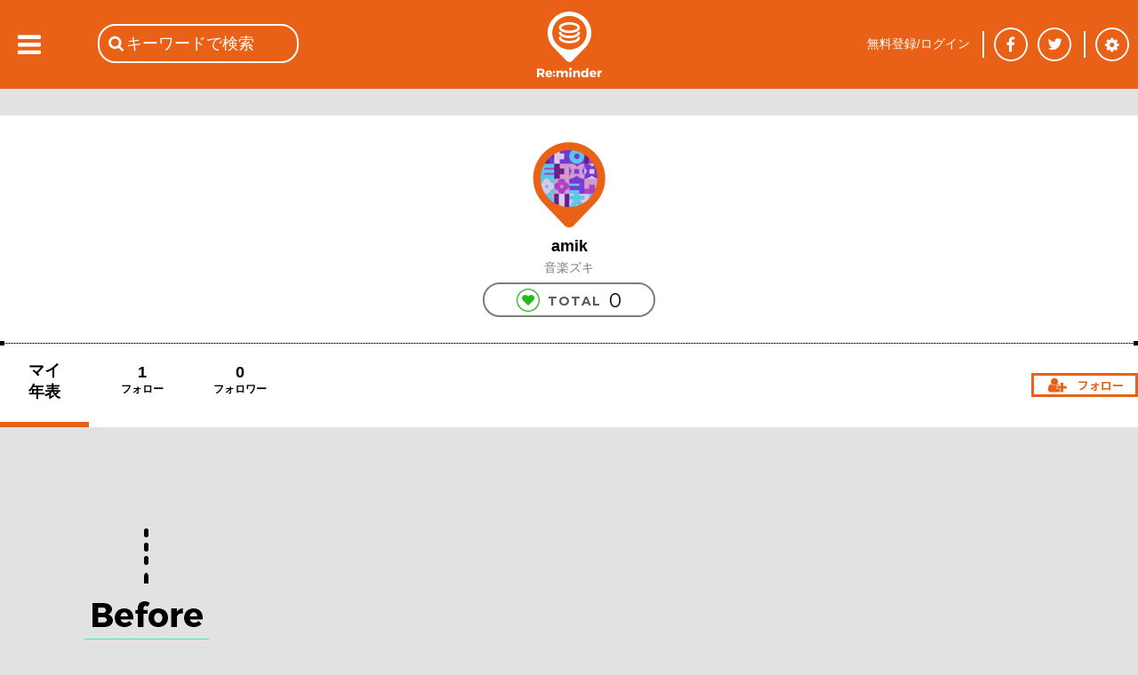

--- FILE ---
content_type: text/html; charset=utf-8
request_url: https://reminder.top/profile/1755514101/
body_size: 39801
content:
<!DOCTYPE html>
<html lang="ja">
<head prefix="og: http://ogp.me/ns#">
<!-- ////////////////////////////////////////////////////////////////// -->
<script async src="https://securepubads.g.doubleclick.net/tag/js/gpt.js"></script>
<!--Adx_interstitial_9176203-->
<script>
  window.googletag = window.googletag || {cmd: []};
  googletag.cmd.push(function() {
    var slot = googletag.defineOutOfPageSlot(
      '/9176203,22781525403/1794955',          
      googletag.enums.OutOfPageFormat.INTERSTITIAL);
    if (slot) slot.addService(googletag.pubads());
    googletag.pubads().enableSingleRequest();
    googletag.pubads().disableInitialLoad();//ヘッダーに.refresh();が無い場合削除して下さい。
    googletag.pubads().collapseEmptyDivs(); 
    googletag.enableServices();
    googletag.display(slot);
  });
</script>

<script async="async" src="https://flux-cdn.com/client/1000078/remindertop_1218.min.js"></script>
<script type="text/javascript">
  window.pbjs = window.pbjs || {que: []};
</script>

<script async='async' src='https://securepubads.g.doubleclick.net/tag/js/gpt.js'></script>
<script type="text/javascript">
  window.googletag = window.googletag || {cmd: []};
</script>

<script type="text/javascript">
  window.fluxtag = {
    readyBids: {
      prebid: false,
      google: false
    },
    failSafeTimeout: 3e3,
    isFn: function isFn(object) {
      var _t = 'Function';
      var toString = Object.prototype.toString;
      return toString.call(object) === '[object ' + _t + ']';
    },
    launchAdServer: function () {
      if (!fluxtag.readyBids.prebid) {
        return;
      }
      fluxtag.requestAdServer();
    },
    requestAdServer: function () {
      if (!fluxtag.readyBids.google) {
        fluxtag.readyBids.google = true;
        googletag.cmd.push(function () {
          if (!!(pbjs.setTargetingForGPTAsync) && fluxtag.isFn(pbjs.setTargetingForGPTAsync)) {
            pbjs.que.push(function () {
              pbjs.setTargetingForGPTAsync();
            });
          }
          googletag.pubads().refresh();
        });
      }
    }
  };
</script>

<script type="text/javascript">
  setTimeout(function() {
    fluxtag.requestAdServer();
  }, fluxtag.failSafeTimeout);
</script>

<script type="text/javascript">
  googletag.cmd.push(function() {
    googletag.defineSlot('/9176203,22781525403/1794949', [[320, 100], [320, 50], [320, 75], [320, 120], [320, 180], 'fluid'], 'div-gpt-ad-1658453022624-0').addService(googletag.pubads());
    googletag.defineSlot('/9176203,22781525403/1794950', [[336, 280], [300, 250]], 'div-gpt-ad-1658453081662-0').addService(googletag.pubads());
    googletag.defineSlot('/9176203,22781525403/1794952', [[336, 280], [300, 250]], 'div-gpt-ad-1658453140660-0').addService(googletag.pubads());
    googletag.defineSlot('/9176203,22781525403/1794953', [[300, 250], [336, 280]], 'div-gpt-ad-1658453198524-0').addService(googletag.pubads());
    googletag.defineSlot('/9176203,22781525403/1794954', [[336, 280], [300, 250]], 'div-gpt-ad-1658453258958-0').addService(googletag.pubads());
    googletag.defineSlot('/9176203,22781525403/1794946', [728, 90], 'div-gpt-ad-1658453375967-0').addService(googletag.pubads());
    googletag.defineSlot('/9176203,22781525403/1794947', [300, 600], 'div-gpt-ad-1658453433886-0').addService(googletag.pubads());

    googletag.pubads().enableSingleRequest();
    googletag.pubads().collapseEmptyDivs();
    googletag.pubads().disableInitialLoad();
    googletag.enableServices();

    if (!!(window.pbFlux) && !!(window.pbFlux.prebidBidder) && fluxtag.isFn(window.pbFlux.prebidBidder)) {
      pbjs.que.push(function () {
        window.pbFlux.prebidBidder();
      });
    } else {
      fluxtag.readyBids.prebid = true;
      fluxtag.launchAdServer();
    }
  });
</script>
<!-- ////////////////////////////////////////////////////////////////// -->
<!-- Google tag (gtag.js) -->
<script async src="https://www.googletagmanager.com/gtag/js?id=G-VR16J3Y1TK"></script>
<script>
  window.dataLayer = window.dataLayer || [];
  function gtag(){dataLayer.push(arguments);}
  gtag('js', new Date());

  gtag('config', 'G-VR16J3Y1TK');
</script>
<!-- ////////////////////////////////////////////////////////////////// -->
	<meta charset="UTF-8">
	<meta name="viewport" content="width=device-width">
	<title>マイページ - マイ年表 | amik | Re:minder - リマインダー | ココロ躍る音楽メディア</title>
	<meta name="msvalidate.01" content="BE6496C97F6D0C7D91DD531544F4F719" />
	<link rel="stylesheet" type="text/css" href="/css/base_basic.css?u=079" />
	<link rel="stylesheet" type="text/css" href="/css/index.css?u=079" />
	<link rel="stylesheet" type="text/css" href="/css/base_header.css?u=079" />
	<link rel="stylesheet" type="text/css" href="/css/base_footer.css?u=079" />
	<link rel="stylesheet" type="text/css" href="/css/user_entry_login.css?u=079" />
	<link rel="stylesheet" type="text/css" href="/css/slide_left.css?u=079" />
	<link rel="stylesheet" type="text/css" href="/css/firstpage.css?u=079" />
	<link rel="stylesheet" type="text/css" href="/common/js/jquery-ui-1.11.4/themes/base/all.css?u=079" />
	<link rel="stylesheet" type="text/css" href="/d_common/css/d_common_reminder_top_css_202104_001/d_common_reminder_top_css_202104_001_color.css?u=079" />
	<link rel="stylesheet" type="text/css" href="/css/normal_reminder_top_css_202104_001/normal_reminder_top_css_202104_001_base.css?u=079" />
	<link rel="stylesheet" type="text/css" href="/css/normal_reminder_top_css_202104_001/normal_reminder_top_css_202104_001_base_pc.css?u=079" />
	<link rel="stylesheet" type="text/css" href="/css/year_color_background.css?u=079" />
	<link rel="stylesheet" type="text/css" href="/css/tile.css?u=079" />
	<link rel="stylesheet" type="text/css" href="/css/tile_year.css?u=079" />
	<link rel="stylesheet" type="text/css" href="/css/timeline.css?u=079" />
	<link rel="stylesheet" type="text/css" href="/css/profile.css?u=079" />
	<link rel="canonical" href="https://reminder.top/profile/1755514101/?t=0" />

	<script type="text/javascript">
	<!--
		var g_obj = new Object();
		g_obj["side_left_timeline_scrollSw"] = 0;
		g_obj["side_left_timeline_scrollLine"] = 10;
		g_obj["rid"] = "3.128.206.202";
		g_obj["dsw"] = false;
	// -->
	</script>
	<script type="text/javascript" src="/common/js/jquery-3.4.1.min.js?u=079"></script>
	<script type="text/javascript" src="/common/js/jquery-cookie-1.4.1/src/jquery.cookie.js?u=079"></script>
	<script type="text/javascript" src="/common/js/jquery-ui-1.11.4/ui/core.js?u=079"></script>
	<script type="text/javascript" src="/common/js/jquery-ui-1.11.4/ui/widget.js?u=079"></script>
	<script type="text/javascript" src="/common/js/jquery-ui-1.11.4/ui/datepicker.js?u=079"></script>
	<script type="text/javascript" src="/common/js/jquery-ui-1.11.4/ui/i18n/datepicker-ja.js?u=079"></script>
	<script type="text/javascript" src="https://polyfill.io/v3/polyfill.min.js?features=es5"></script>
	<script type="text/javascript" src="https://b.st-hatena.com/js/bookmark_button.js"></script>
	<script src="https://apis.google.com/js/platform.js">
		{lang: 'ja'}
	</script>
	<script type="text/javascript" src="/common/js/tp_common_basic.js?u=079"></script>
	<script type="text/javascript" src="/common/js/tp_common_area.js?u=079"></script>
	<script type="text/javascript" src="/js/tp_base_basic.js?u=079"></script>
	<script type="text/javascript" src="/js/tp_base_sns.js?u=079"></script>
	<script type="text/javascript" src="/js/tp_user_entry.js?u=079"></script>
	<script type="text/javascript" src="/js/tp_user_login.js?u=079"></script>
	<script type="text/javascript" src="/js/tp_search.js?u=079"></script>
	<script type="text/javascript" src="/js/tp_setting.js?u=079"></script>
	<script type="text/javascript" src="/js/tp_header_sns.js?u=079"></script>
	<script type="text/javascript" src="/js/tp_firstpage.js?u=079"></script>
	<script type="text/javascript" src="/js/tp_index.js?u=079"></script>
	<script type="text/javascript">
		<!--
		(function(i,s,o,g,r,a,m){i['GoogleAnalyticsObject']=r;i[r]=i[r]||function(){
			(i[r].q=i[r].q||[]).push(arguments)},i[r].l=1*new Date();a=s.createElement(o),
			m=s.getElementsByTagName(o)[0];a.async=1;a.src=g;m.parentNode.insertBefore(a,m)
			})(window,document,'script','//www.google-analytics.com/analytics.js','ga');
		ga('create', 'UA-74219418-1', 'auto');
		ga('send', 'pageview');
		// -->
	</script>
	<script type="text/javascript">
	<!--
		try {
			$(document).ready(function () {
				try {
					g_obj["side_left_timeline_scrollSw"] = 0;
					g_obj["side_left_timeline_scrollLine"] = 10;
					$('#id_base_basic_side_left_div').on("scroll", function() {
						var l_scrollHeight = $('#id_index_side_left_div').height();
						var l_scrollPosition = $('#id_base_basic_side_left_div').height() + $('#id_base_basic_side_left_div').scrollTop();
						if ((l_scrollHeight - l_scrollPosition) / l_scrollHeight === 0) {
							if (0 == g_obj["side_left_timeline_scrollSw"]) {
								f_tp_index_sideLeft_loadClick('t',(g_obj["side_left_timeline_scrollLine"] + 10));
							}
						};
					});
				} catch (e_l_s0) {
				}
			});
		} catch (e0) {
		}
	// -->
	</script>
	<script type="text/javascript" src="/js/tp_index.js?u=079"></script>
	<script type="text/javascript" src="/js/tp_profile.js?u=079"></script>
	<script type="text/javascript" src="/js/tp_user_follow.js?u=079"></script>
	<script type="text/javascript">
	<!--
		var g_webp_cookie_v001_sw = false;
		function f_tp_h_webp_cookie_v001_check() {
			try {
				var l_orgString = document.cookie;
				var l_pairArrayString = l_orgString.split(';');
				for (var l_onePairString of l_pairArrayString) {
				l_onePairString = l_onePairString.replace(/^ +/, '');
					var l_onePairArrayString = l_onePairString.split('=');
					if (2 == l_onePairArrayString.length) {
						if ('tp-h-webp-cookie-v001' == l_onePairArrayString[0]) {
							if ('1' == l_onePairArrayString[1]) {
								return true;
							}
							return false;
						}
					}
				} // for
			} catch (e0_f_tp_h_webp_cookie_v001_check) {
			}
			return false;
		} // f_tp_h_webp_cookie_v001_check
		var g_observer_options = {
		}; // g_observer_options
		function f_background_imageLoad(l_Ele) {
			try {
				if (l_Ele.hasAttribute("data-src")) {
					var l_webp_sw = false;
					try {
						if (l_Ele.hasAttribute("webp-sw")) {
							if ('1' == l_Ele.getAttribute("webp-sw")) {
								l_webp_sw = true;
							}
						}
					} catch (e1_f_background_imageLoad) {
						l_webp_sw = false;
					}
					if (g_webp_cookie_v001_sw && l_webp_sw) {
						l_Ele.style.backgroundImage = "url(" + l_Ele.getAttribute("data-src") + ".webp)";
					} else {
						l_Ele.style.backgroundImage = "url(" + l_Ele.getAttribute("data-src") + ")";
					}
				}
			} catch (e0_f_imgLoad) {
			}
		} // f_background_imageLoad
		function f_img_imageLoad(l_Ele) {
			try {
				if (l_Ele.hasAttribute("data-src")) {
					var l_webp_sw = false;
					try {
						if (l_Ele.hasAttribute("webp-sw")) {
							if ('1' == l_Ele.getAttribute("webp-sw")) {
								l_webp_sw = true;
							}
						}
					} catch (e1_f_img_imageLoad) {
						l_webp_sw = false;
					}
					if (g_webp_cookie_v001_sw && l_webp_sw) {
						l_Ele.src = l_Ele.getAttribute("data-src") + ".webp";
					} else {
						l_Ele.src = l_Ele.getAttribute("data-src");
					}
				}
			} catch (e0_f_imgLoad) {
			}
		} // f_img_imageLoad
		function f_observer_background_image_callback(l_entriesEleArray, l_object) {
			try {
				l_entriesEleArray.forEach(
					function(ll_entryEle, ll_i) {
						if (!ll_entryEle.isIntersecting) return;
						var ll_Ele = ll_entryEle.target;
						f_background_imageLoad(ll_Ele);
						l_object.unobserve(ll_Ele);
					}
				); // forEach
			} catch (e0_f_callback) {
			}
		} // f_observer_background_image_callback
		function f_observer_img_callback(l_entriesEleArray, l_object) {
			try {
				l_entriesEleArray.forEach(
					function(ll_entryEle, ll_i) {
						if (!ll_entryEle.isIntersecting) return;
						var ll_Ele = ll_entryEle.target;
						f_img_imageLoad(ll_Ele);
						l_object.unobserve(ll_Ele);
					}
				); // forEach
			} catch (e0_f_callback) {
			}
		} // f_observer_img_callback
		var g_observer_background_image = new IntersectionObserver(f_observer_background_image_callback, g_observer_options);
		var g_observer_img = new IntersectionObserver(f_observer_img_callback, g_observer_options);
		$(function() {
			g_webp_cookie_v001_sw = f_tp_h_webp_cookie_v001_check();
			try {
				var l_01EleArray = document.querySelectorAll(".c_tile_user_unit297_image2_div");
				l_01EleArray.forEach(
					function (ll_divEle) {
						g_observer_background_image.observe(ll_divEle);
					}
				); // forEach
			} catch (e1_img) {
			}
			try {
				var l_02EleArray = document.querySelectorAll(".c_tile_article_sq297_div");
				l_02EleArray.forEach(
					function (ll_divEle) {
						g_observer_background_image.observe(ll_divEle);
					}
				); // forEach
			} catch (e2_img) {
			}
			try {
				var l_03EleArray = document.querySelectorAll(".c_tile_article_sq297_withVoice_div2");
				l_03EleArray.forEach(
					function (ll_divEle) {
						g_observer_background_image.observe(ll_divEle);
					}
				); // forEach
			} catch (e3_img) {
			}
			try {
				var l_04EleArray = document.querySelectorAll(".c_userimg");
				l_04EleArray.forEach(
					function (ll_divEle) {
						g_observer_img.observe(ll_divEle);
					}
				); // forEach
			} catch (e4_img) {
			}
			try {
				var l_05EleArray = document.querySelectorAll(".c_img");
				l_05EleArray.forEach(
					function (ll_divEle) {
						g_observer_img.observe(ll_divEle);
					}
				); // forEach
			} catch (e5_img) {
			}
		});
	// -->
	</script>


	<script>
		window.fbAsyncInit = function() {
			FB.init({
				appId      : '748581958619450',
				cookie     : true,
				xfbml      : true,
				version    : 'v5.0'
			});
			FB.AppEvents.logPageView();
		};
		(function(d, s, id){
			var js, fjs = d.getElementsByTagName(s)[0];
			if (d.getElementById(id)) {return;}
			js = d.createElement(s); js.id = id;
			js.src = "https://connect.facebook.net/en_US/sdk.js";
			fjs.parentNode.insertBefore(js, fjs);
		}(document, 'script', 'facebook-jssdk'));
	</script>
</head>
<body class="c_base_basic_type0_body">
<div style='position:fixed;bottom:0;padding-bottom:env(safe-area-inset-bottom);left:0;right:0;width:100%;background:rgba(0, 0, 0, 0);z-index:99998;text-align:center;transform:translate3d(0, 0, 0);'>
  <div id='div-gpt-ad-1658453375967-0' style='margin:auto;text-align:center;z-index:99999;'>
    <script>
      googletag.cmd.push(function() { googletag.display('div-gpt-ad-1658453375967-0'); });
    </script>
  </div>
</div>
<!-- Google tag (gtag.js) -->
<script async src="https://www.googletagmanager.com/gtag/js?id=G-VR16J3Y1TK"></script>
<script>
  window.dataLayer = window.dataLayer || [];
  function gtag(){dataLayer.push(arguments);}
  gtag('js', new Date());

  gtag('config', 'G-VR16J3Y1TK');
</script>
<div class="c_base_basic_type0_div">
	<!-- ### content_main begin ### -->
	<div id="id_base_basic_content_main_type0_div">
		<div id="id_profile_content0_div">
			<div id="id_profile_title_area_div">
				<div id="id_profile_title_content_div">
					<div style="width:1px; height: 30px;"></div>
					<div id="id_profile_title_user_img_div" style="background-image: url('/user_img/1755514101_p1.png');"></div>

					<div class="c_profile_title_user_unit0_name_div">amik</div>
					<div class="c_profile_title_user_unit0_pos_div">音楽ズキ</div>
					<div class="c_profile_title_ranking_comment_total_unit_waku_div">
						<div class="c_profile_title_ranking_comment_total_voice_mark_div"></div>
						<div class="c_profile_title_ranking_comment_total_total_div">&nbsp;TOTAL&nbsp;</div>
						<div class="c_profile_title_ranking_comment_total_val_div">0</div>
					</div>
					<div style="width: 100%; margin-top: 20px;">
						<div class="c_base_basic_border0_div">　<div class="c_base_basic_border0_left_div"></div><div class="c_base_basic_border0_right_div"></div></div>
					</div>

					<div id="id_profile_title_content_tabmenu_div">
						<div id="id_profile_title_content_tabmenu_my_div" style="border-bottom: 6px solid #e86117;">マイ<br />年表</div>
						<a href="/profile/1755514101/?t=1" class="c_base_basic_a"><div id="id_profile_title_content_tabmenu_follow_div">
							<div id="id_profile_title_content_tabmenu_follow_val_div">1</div>
							<div id="id_profile_title_content_tabmenu_follow_text_div">フォロー</div>
						</div></a>
						<a href="/profile/1755514101/?t=2" class="c_base_basic_a"><div id="id_profile_title_content_tabmenu_follower_div">
							<div id="id_profile_title_content_tabmenu_follower_val_div">0</div>
							<div id="id_profile_title_content_tabmenu_follower_text_div">フォロワー</div>
						</div></a>
						<div id="id_profile_title_content_tabmenu_follow_link_div" class="c_profile_title_content_tabmenu_unfollow_link_div" onClick="f_tp_user_entry_addTopEle();"></div>
					</div>
				</div><!-- id_profile_title_content_div -->
			</div><!-- id_profile_title_area_div -->

<!--      -->

			<div style="background-color: #e2e2e2;">
				<div style="width: 1px; height: 100px;"></div>
				<div class="c_profile_cols_div">
					<div class="c_profile_left_bg_top_div"></div>
					<div class="c_profile_right_div" style="text-align: center;"></div>
				</div>
				<div class="c_profile_cols_div">
					<div class="c_profile_left_div"><div class="c_profile_left_year_bg_div"><a href="/timeline/1977/" class="c_base_basic_a"><img class="c_profile_left_year_pic_img" src="/images/years_black_bg_gray_margin/before_1step_black_bg_gray_margin.png" /></a></div></div>
					<div class="c_profile_right_div" style="text-align: center;">
					</div><!-- c_profile_right_div -->
				</div><!-- c_profile_cols_div -->
				<div class="c_profile_cols_div">
					<div class="c_profile_left_div"></div>
					<div class="c_profile_right_div" style="text-align: center;">
						<div style="width: 100%;">
							<div class="c_base_basic_border0_div"><img id="id_profile_local_inPage1977" src="/images/timeline_arrow_down.png" onClick="f_tp_base_basic_inPageJumpWithId('id_profile_local_inPage1977',-100);" style="cursor: pointer;" />　<div class="c_base_basic_border0_left_div"></div><div class="c_base_basic_border0_right_div"></div></div>
						</div>
					</div><!-- c_profile_right_div -->
				</div><!-- c_profile_cols_div -->
				<div class="c_profile_cols_div">
					<div class="c_profile_left_div"><div class="c_profile_left_year_bg_div"><a href="/timeline/1978/" class="c_base_basic_a"><img class="c_profile_left_year_pic_img" src="/images/years_black_bg_gray_margin/1978_1step_black_bg_gray_margin.png" /></a></div></div>
					<div class="c_profile_right_div" style="text-align: center;">
					</div><!-- c_profile_right_div -->
				</div><!-- c_profile_cols_div -->
				<div class="c_profile_cols_div">
					<div class="c_profile_left_div"></div>
					<div class="c_profile_right_div" style="text-align: center;">
						<div style="width: 100%;">
							<div class="c_base_basic_border0_div"><img id="id_profile_local_inPage1978" src="/images/timeline_arrow_down.png" onClick="f_tp_base_basic_inPageJumpWithId('id_profile_local_inPage1978',-100);" style="cursor: pointer;" />　<div class="c_base_basic_border0_left_div"></div><div class="c_base_basic_border0_right_div"></div></div>
						</div>
					</div><!-- c_profile_right_div -->
				</div><!-- c_profile_cols_div -->
				<div class="c_profile_cols_div">
					<div class="c_profile_left_div"><div class="c_profile_left_year_bg_div"><a href="/timeline/1979/" class="c_base_basic_a"><img class="c_profile_left_year_pic_img" src="/images/years_black_bg_gray_margin/1979_1step_black_bg_gray_margin.png" /></a></div></div>
					<div class="c_profile_right_div" style="text-align: center;">
					</div><!-- c_profile_right_div -->
				</div><!-- c_profile_cols_div -->
				<div class="c_profile_cols_div">
					<div class="c_profile_left_div"></div>
					<div class="c_profile_right_div" style="text-align: center;">
						<div style="width: 100%;">
							<div class="c_base_basic_border0_div"><img id="id_profile_local_inPage1979" src="/images/timeline_arrow_down.png" onClick="f_tp_base_basic_inPageJumpWithId('id_profile_local_inPage1979',-100);" style="cursor: pointer;" />　<div class="c_base_basic_border0_left_div"></div><div class="c_base_basic_border0_right_div"></div></div>
						</div>
					</div><!-- c_profile_right_div -->
				</div><!-- c_profile_cols_div -->
				<div class="c_profile_cols_div">
					<div class="c_profile_left_div"><div class="c_profile_left_year_bg_div"><a href="/timeline/1980/" class="c_base_basic_a"><img class="c_profile_left_year_pic_img" src="/images/years_black_bg_gray_margin/1980_1step_black_bg_gray_margin.png" /></a></div></div>
					<div class="c_profile_right_div" style="text-align: center;">
					</div><!-- c_profile_right_div -->
				</div><!-- c_profile_cols_div -->
				<div class="c_profile_cols_div">
					<div class="c_profile_left_div"></div>
					<div class="c_profile_right_div" style="text-align: center;">
						<div style="width: 100%;">
							<div class="c_base_basic_border0_div"><img id="id_profile_local_inPage1980" src="/images/timeline_arrow_down.png" onClick="f_tp_base_basic_inPageJumpWithId('id_profile_local_inPage1980',-100);" style="cursor: pointer;" />　<div class="c_base_basic_border0_left_div"></div><div class="c_base_basic_border0_right_div"></div></div>
						</div>
					</div><!-- c_profile_right_div -->
				</div><!-- c_profile_cols_div -->
				<div class="c_profile_cols_div">
					<div class="c_profile_left_div"><div class="c_profile_left_year_bg_div"><a href="/timeline/1981/" class="c_base_basic_a"><img class="c_profile_left_year_pic_img" src="/images/years_black_bg_gray_margin/1981_1step_black_bg_gray_margin.png" /></a></div></div>
					<div class="c_profile_right_div" style="text-align: center;">
					</div><!-- c_profile_right_div -->
				</div><!-- c_profile_cols_div -->
				<div class="c_profile_cols_div">
					<div class="c_profile_left_div"></div>
					<div class="c_profile_right_div" style="text-align: center;">
						<div style="width: 100%;">
							<div class="c_base_basic_border0_div"><img id="id_profile_local_inPage1981" src="/images/timeline_arrow_down.png" onClick="f_tp_base_basic_inPageJumpWithId('id_profile_local_inPage1981',-100);" style="cursor: pointer;" />　<div class="c_base_basic_border0_left_div"></div><div class="c_base_basic_border0_right_div"></div></div>
						</div>
					</div><!-- c_profile_right_div -->
				</div><!-- c_profile_cols_div -->
				<div class="c_profile_cols_div">
					<div class="c_profile_left_div"><div class="c_profile_left_year_bg_div"><a href="/timeline/1982/" class="c_base_basic_a"><img class="c_profile_left_year_pic_img" src="/images/years_black_bg_gray_margin/1982_1step_black_bg_gray_margin.png" /></a></div></div>
					<div class="c_profile_right_div" style="text-align: center;">
					</div><!-- c_profile_right_div -->
				</div><!-- c_profile_cols_div -->
				<div class="c_profile_cols_div">
					<div class="c_profile_left_div"></div>
					<div class="c_profile_right_div" style="text-align: center;">
						<div style="width: 100%;">
							<div class="c_base_basic_border0_div"><img id="id_profile_local_inPage1982" src="/images/timeline_arrow_down.png" onClick="f_tp_base_basic_inPageJumpWithId('id_profile_local_inPage1982',-100);" style="cursor: pointer;" />　<div class="c_base_basic_border0_left_div"></div><div class="c_base_basic_border0_right_div"></div></div>
						</div>
					</div><!-- c_profile_right_div -->
				</div><!-- c_profile_cols_div -->
				<div class="c_profile_cols_div">
					<div class="c_profile_left_div"><div class="c_profile_left_year_bg_div"><a href="/timeline/1983/" class="c_base_basic_a"><img class="c_profile_left_year_pic_img" src="/images/years_black_bg_gray_margin/1983_1step_black_bg_gray_margin.png" /></a></div></div>
					<div class="c_profile_right_div" style="text-align: center;">
					</div><!-- c_profile_right_div -->
				</div><!-- c_profile_cols_div -->
				<div class="c_profile_cols_div">
					<div class="c_profile_left_div"></div>
					<div class="c_profile_right_div" style="text-align: center;">
						<div style="width: 100%;">
							<div class="c_base_basic_border0_div"><img id="id_profile_local_inPage1983" src="/images/timeline_arrow_down.png" onClick="f_tp_base_basic_inPageJumpWithId('id_profile_local_inPage1983',-100);" style="cursor: pointer;" />　<div class="c_base_basic_border0_left_div"></div><div class="c_base_basic_border0_right_div"></div></div>
						</div>
					</div><!-- c_profile_right_div -->
				</div><!-- c_profile_cols_div -->
				<div class="c_profile_cols_div">
					<div class="c_profile_left_div"><div class="c_profile_left_year_bg_div"><a href="/timeline/1984/" class="c_base_basic_a"><img class="c_profile_left_year_pic_img" src="/images/years_black_bg_gray_margin/1984_1step_black_bg_gray_margin.png" /></a></div></div>
					<div class="c_profile_right_div" style="text-align: center;">
					</div><!-- c_profile_right_div -->
				</div><!-- c_profile_cols_div -->
				<div class="c_profile_cols_div">
					<div class="c_profile_left_div"></div>
					<div class="c_profile_right_div" style="text-align: center;">
						<div style="width: 100%;">
							<div class="c_base_basic_border0_div"><img id="id_profile_local_inPage1984" src="/images/timeline_arrow_down.png" onClick="f_tp_base_basic_inPageJumpWithId('id_profile_local_inPage1984',-100);" style="cursor: pointer;" />　<div class="c_base_basic_border0_left_div"></div><div class="c_base_basic_border0_right_div"></div></div>
						</div>
					</div><!-- c_profile_right_div -->
				</div><!-- c_profile_cols_div -->
				<div class="c_profile_cols_div">
					<div class="c_profile_left_div"><div class="c_profile_left_year_bg_div"><a href="/timeline/1985/" class="c_base_basic_a"><img class="c_profile_left_year_pic_img" src="/images/years_black_bg_gray_margin/1985_1step_black_bg_gray_margin.png" /></a></div></div>
					<div class="c_profile_right_div" style="text-align: center;">
					</div><!-- c_profile_right_div -->
				</div><!-- c_profile_cols_div -->
				<div class="c_profile_cols_div">
					<div class="c_profile_left_div"></div>
					<div class="c_profile_right_div" style="text-align: center;">
						<div style="width: 100%;">
							<div class="c_base_basic_border0_div"><img id="id_profile_local_inPage1985" src="/images/timeline_arrow_down.png" onClick="f_tp_base_basic_inPageJumpWithId('id_profile_local_inPage1985',-100);" style="cursor: pointer;" />　<div class="c_base_basic_border0_left_div"></div><div class="c_base_basic_border0_right_div"></div></div>
						</div>
					</div><!-- c_profile_right_div -->
				</div><!-- c_profile_cols_div -->
				<div class="c_profile_cols_div">
					<div class="c_profile_left_div"><div class="c_profile_left_year_bg_div"><a href="/timeline/1986/" class="c_base_basic_a"><img class="c_profile_left_year_pic_img" src="/images/years_black_bg_gray_margin/1986_1step_black_bg_gray_margin.png" /></a></div></div>
					<div class="c_profile_right_div" style="text-align: center;">
					</div><!-- c_profile_right_div -->
				</div><!-- c_profile_cols_div -->
				<div class="c_profile_cols_div">
					<div class="c_profile_left_div"></div>
					<div class="c_profile_right_div" style="text-align: center;">
						<div style="width: 100%;">
							<div class="c_base_basic_border0_div"><img id="id_profile_local_inPage1986" src="/images/timeline_arrow_down.png" onClick="f_tp_base_basic_inPageJumpWithId('id_profile_local_inPage1986',-100);" style="cursor: pointer;" />　<div class="c_base_basic_border0_left_div"></div><div class="c_base_basic_border0_right_div"></div></div>
						</div>
					</div><!-- c_profile_right_div -->
				</div><!-- c_profile_cols_div -->
				<div class="c_profile_cols_div">
					<div class="c_profile_left_div"><div class="c_profile_left_year_bg_div"><a href="/timeline/1987/" class="c_base_basic_a"><img class="c_profile_left_year_pic_img" src="/images/years_black_bg_gray_margin/1987_1step_black_bg_gray_margin.png" /></a></div></div>
					<div class="c_profile_right_div" style="text-align: center;">
					</div><!-- c_profile_right_div -->
				</div><!-- c_profile_cols_div -->
				<div class="c_profile_cols_div">
					<div class="c_profile_left_div"></div>
					<div class="c_profile_right_div" style="text-align: center;">
						<div style="width: 100%;">
							<div class="c_base_basic_border0_div"><img id="id_profile_local_inPage1987" src="/images/timeline_arrow_down.png" onClick="f_tp_base_basic_inPageJumpWithId('id_profile_local_inPage1987',-100);" style="cursor: pointer;" />　<div class="c_base_basic_border0_left_div"></div><div class="c_base_basic_border0_right_div"></div></div>
						</div>
					</div><!-- c_profile_right_div -->
				</div><!-- c_profile_cols_div -->
				<div class="c_profile_cols_div">
					<div class="c_profile_left_div"><div class="c_profile_left_year_bg_div"><a href="/timeline/1988/" class="c_base_basic_a"><img class="c_profile_left_year_pic_img" src="/images/years_black_bg_gray_margin/1988_1step_black_bg_gray_margin.png" /></a></div></div>
					<div class="c_profile_right_div" style="text-align: center;">
					</div><!-- c_profile_right_div -->
				</div><!-- c_profile_cols_div -->
				<div class="c_profile_cols_div">
					<div class="c_profile_left_div"></div>
					<div class="c_profile_right_div" style="text-align: center;">
						<div style="width: 100%;">
							<div class="c_base_basic_border0_div"><img id="id_profile_local_inPage1988" src="/images/timeline_arrow_down.png" onClick="f_tp_base_basic_inPageJumpWithId('id_profile_local_inPage1988',-100);" style="cursor: pointer;" />　<div class="c_base_basic_border0_left_div"></div><div class="c_base_basic_border0_right_div"></div></div>
						</div>
					</div><!-- c_profile_right_div -->
				</div><!-- c_profile_cols_div -->
				<div class="c_profile_cols_div">
					<div class="c_profile_left_div"><div class="c_profile_left_year_bg_div"><a href="/timeline/1989/" class="c_base_basic_a"><img class="c_profile_left_year_pic_img" src="/images/years_black_bg_gray_margin/1989_1step_black_bg_gray_margin.png" /></a></div></div>
					<div class="c_profile_right_div" style="text-align: center;">
					</div><!-- c_profile_right_div -->
				</div><!-- c_profile_cols_div -->
				<div class="c_profile_cols_div">
					<div class="c_profile_left_div"></div>
					<div class="c_profile_right_div" style="text-align: center;">
						<div style="width: 100%;">
							<div class="c_base_basic_border0_div"><img id="id_profile_local_inPage1989" src="/images/timeline_arrow_down.png" onClick="f_tp_base_basic_inPageJumpWithId('id_profile_local_inPage1989',-100);" style="cursor: pointer;" />　<div class="c_base_basic_border0_left_div"></div><div class="c_base_basic_border0_right_div"></div></div>
						</div>
					</div><!-- c_profile_right_div -->
				</div><!-- c_profile_cols_div -->
				<div class="c_profile_cols_div">
					<div class="c_profile_left_div"><div class="c_profile_left_year_bg_div"><a href="/timeline/1990/" class="c_base_basic_a"><img class="c_profile_left_year_pic_img" src="/images/years_black_bg_gray_margin/1990_1step_black_bg_gray_margin.png" /></a></div></div>
					<div class="c_profile_right_div" style="text-align: center;">
					</div><!-- c_profile_right_div -->
				</div><!-- c_profile_cols_div -->
				<div class="c_profile_cols_div">
					<div class="c_profile_left_div"></div>
					<div class="c_profile_right_div" style="text-align: center;">
						<div style="width: 100%;">
							<div class="c_base_basic_border0_div"><img id="id_profile_local_inPage1990" src="/images/timeline_arrow_down.png" onClick="f_tp_base_basic_inPageJumpWithId('id_profile_local_inPage1990',-100);" style="cursor: pointer;" />　<div class="c_base_basic_border0_left_div"></div><div class="c_base_basic_border0_right_div"></div></div>
						</div>
					</div><!-- c_profile_right_div -->
				</div><!-- c_profile_cols_div -->
				<div class="c_profile_cols_div">
					<div class="c_profile_left_div"><div class="c_profile_left_year_bg_div"><a href="/timeline/1991/" class="c_base_basic_a"><img class="c_profile_left_year_pic_img" src="/images/years_black_bg_gray_margin/1991_1step_black_bg_gray_margin.png" /></a></div></div>
					<div class="c_profile_right_div" style="text-align: center;">
					</div><!-- c_profile_right_div -->
				</div><!-- c_profile_cols_div -->
				<div class="c_profile_cols_div">
					<div class="c_profile_left_div"></div>
					<div class="c_profile_right_div" style="text-align: center;">
						<div style="width: 100%;">
							<div class="c_base_basic_border0_div"><img id="id_profile_local_inPage1991" src="/images/timeline_arrow_down.png" onClick="f_tp_base_basic_inPageJumpWithId('id_profile_local_inPage1991',-100);" style="cursor: pointer;" />　<div class="c_base_basic_border0_left_div"></div><div class="c_base_basic_border0_right_div"></div></div>
						</div>
					</div><!-- c_profile_right_div -->
				</div><!-- c_profile_cols_div -->
				<div class="c_profile_cols_div">
					<div class="c_profile_left_div"><div class="c_profile_left_year_bg_div"><a href="/timeline/1992/" class="c_base_basic_a"><img class="c_profile_left_year_pic_img" src="/images/years_black_bg_gray_margin/after_1step_black_bg_gray_margin.png" /></a></div></div>
					<div class="c_profile_right_div" style="text-align: center;">
					</div><!-- c_profile_right_div -->
				</div><!-- c_profile_cols_div -->
				<div class="c_profile_cols_div">
					<div class="c_profile_left_bg_bottom_div"></div>
					<div class="c_profile_right_div"></div>
				</div><!-- c_profile_cols_div -->
			</div><!-- e2e2e2 -->
		</div><!-- id_profile_content0_div -->
		<div style="position: relative; width: 1px; height: 100px;"></div>
	<!-- ### content_main end ### -->

	<!-- ### content_footer begin ### -->
	<div id="id_base_footer_type0_div">
<!-- reminder -->
<div class="ad-common_pc-under">
<script async src="https://pagead2.googlesyndication.com/pagead/js/adsbygoogle.js"></script>
<!-- PC_共通下 -->
<ins class="adsbygoogle"
style="display:inline-block;width:300px;height:250px"
data-ad-client="ca-pub-9986612079152352"
data-ad-slot="3380408518"></ins>
<script>
(adsbygoogle = window.adsbygoogle || []).push({});
</script>
<ins class="adsbygoogle"
style="display:inline-block;width:300px;height:250px"
data-ad-client="ca-pub-9986612079152352"
data-ad-slot="3380408518"></ins>
<script>
(adsbygoogle = window.adsbygoogle || []).push({});
</script>
<ins class="adsbygoogle"
style="display:inline-block;width:300px;height:250px"
data-ad-client="ca-pub-9986612079152352"
data-ad-slot="3380408518"></ins>
<script>
(adsbygoogle = window.adsbygoogle || []).push({});
</script>
<ins class="adsbygoogle"
style="display:inline-block;width:300px;height:250px"
data-ad-client="ca-pub-9986612079152352"
data-ad-slot="3380408518"></ins>
<script>
(adsbygoogle = window.adsbygoogle || []).push({});
</script>
</div>
<style>
.ad-common_pc-under{
width: 1280px;
display: -webkit-flex;
display: flex;
justify-content: space-between;
    margin:0 auto 24px;
}
</style>
		<div id="id_base_footer_type0_toTop_div">
			<div id="id_base_footer_type0_toTop_button_div" onClick="f_tp_base_basic_toTop();"></div>
		</div>
		<div class="c_normal_reminder_top_css_202104_001_base_pc_main_contents_footer_div"><!--
		--><div>
				<div>&copy; Reminder Inc.  All Images used on this website are the copyright of the respective copyright holder and are used on this site for educational or promotional purposes only.</div>
			</div><!--
		--><div>
				<ul>
					<li><a href="/about.html" onclick="f_normal_reminder_top_js_202104_001_base_pc_a_onclick(event);"><span>Re:minderについて</span></a></li>
					<li><a href="/terms.html" onclick="f_normal_reminder_top_js_202104_001_base_pc_a_onclick(event);">利用規約</a></li>
					<li><a href="/privacy_policy.html" onclick="f_normal_reminder_top_js_202104_001_base_pc_a_onclick(event);">プライバシーポリシー</a></li>
				</ul>
			</div><!--
		--></div><!-- c_normal_reminder_top_css_202104_001_base_pc_main_contents_footer_div -->
	</div><!-- id_base_footer_type0_div -->
	<!-- ### content_footer end ### -->
	</div><!-- id_base_basic_content_main_type0_div -->

	<div id="id_base_basic_side_left_div"><div id="id_index_side_left_div" style="display: none;"></div></div>

	<!-- ### content_header begin ### -->
	<div id="id_base_header_type0_div">
		<div id="id_base_header_type0_0_div">
			<div id="id_base_header_left_area_div">
				<div id="id_base_header_ex_div" onClick="f_tp_index_sideLeft_openCloseClick();"></div><!-- id_base_header_ex_div -->
				<div id="id_base_header_search_div">
					<form name="n_header_search_form" action="/search/" method="GET" id="id_header_search_form" onsubmit="return false;">
						<input type="search" name="words" id="id_base_header_search_input" placeholder="キーワードで検索" onkeydown="f_tp_search_onkeydown(event);" />
						<input type="hidden" name="t" id="id_base_header_search_type_input" value="c" />
					</form>
				</div><!-- id_base_header_search_div -->
			</div><!-- id_base_header_left_area_div -->
			<div id="id_base_header_center_area_div"><a href="/" class="c_base_header_reminder_mark_a"><img width="76px" height="76px" src="/images/base_header_reminder_mark_off.png" alt="Re:minder - リマインダー" /></a></div>
			<div id="id_base_header_right_area_div">
				<div id="id_base_header_login_div"><!--  -->
					<div id="id_base_header_login_0_div">
					</div>
				</div>


				<div class="c_base_header_sns_share_bottom1_div"><!-- border -->
					<div class="c_base_header_sns_share_bottom1_0_div"></div>
				</div>
				<div class="c_base_header_sns_share_bottom0_div" id="id_base_header_sns_share_facebook_div"><!-- facebook -->
					<div class="c_base_header_sns_share_facebook_top_div" id="id_base_header_sns_facebook0_div"></div>
					<div class="c_base_header_sns_share_bottom0_0_div">
						<a href="https://www.facebook.com/reminder.top" target="_blank">						<div class="c_base_header_sns_share_facebook_div"></div></a>
					</div>
				</div>
				<div class="c_base_header_sns_share_bottom0_div" id="id_base_header_sns_share_twitter_div"><!-- twitter -->
					<div class="c_base_header_sns_share_twitter_top_div" id="id_base_header_sns_twitter0_div"></div>
					<div class="c_base_header_sns_share_bottom0_0_div">
						<a href="https://twitter.com/reminder_top" target="_blank">						<div class="c_base_header_sns_share_twitter_div"></div></a>
					</div>
				</div>
				<div class="c_base_header_sns_share_bottom0_div" id="id_base_header_sns_share_google_plus_div"><!-- google plus -->
					<a href="https://plus.google.com/share?url=https%3A%2F%2Freminder%2Etop%2F" onclick="window.open(this.href, 'GPwindow', 'width=500, height=600, menubar=no, toolbar=no, scrollbars=yes'); return false;"><div class="c_base_header_sns_share_bottom0_0_div" style="background-image: url('/images/base_header_sns_share_google_plus_off.png'); cursor: pointer;"></div></a>
				</div>
				<div class="c_base_header_sns_share_bottom1_div"><!-- border -->
					<div class="c_base_header_sns_share_bottom1_0_div"></div>
				</div>
				<div class="c_base_header_sns_share_bottom0_div" id="id_base_header_setting_div"><!-- setting -->
					<div class="c_base_header_sns_share_bottom0_1_div" id="id_base_header_setting_div2">
						<div id="id_base_header_setting_div3" onClick="f_setting_show('id_base_header_type0_0_div', event);"></div>
					</div>
				</div>
			</div><!-- id_base_header_right_area_div -->
		</div><!-- id_base_header_type0_0_div -->
	</div><!-- id_base_header_type0_div -->
	<!-- ### content_header end ### -->

<div style="width:1px; height:1px;"></div>
</div><!-- c_base_basic_type0_div -->
</body>
</html>


--- FILE ---
content_type: text/html; charset=utf-8
request_url: https://www.google.com/recaptcha/api2/aframe
body_size: 260
content:
<!DOCTYPE HTML><html><head><meta http-equiv="content-type" content="text/html; charset=UTF-8"></head><body><script nonce="T8AjAb5Xj4x3lrFWU041xA">/** Anti-fraud and anti-abuse applications only. See google.com/recaptcha */ try{var clients={'sodar':'https://pagead2.googlesyndication.com/pagead/sodar?'};window.addEventListener("message",function(a){try{if(a.source===window.parent){var b=JSON.parse(a.data);var c=clients[b['id']];if(c){var d=document.createElement('img');d.src=c+b['params']+'&rc='+(localStorage.getItem("rc::a")?sessionStorage.getItem("rc::b"):"");window.document.body.appendChild(d);sessionStorage.setItem("rc::e",parseInt(sessionStorage.getItem("rc::e")||0)+1);localStorage.setItem("rc::h",'1768692274707');}}}catch(b){}});window.parent.postMessage("_grecaptcha_ready", "*");}catch(b){}</script></body></html>